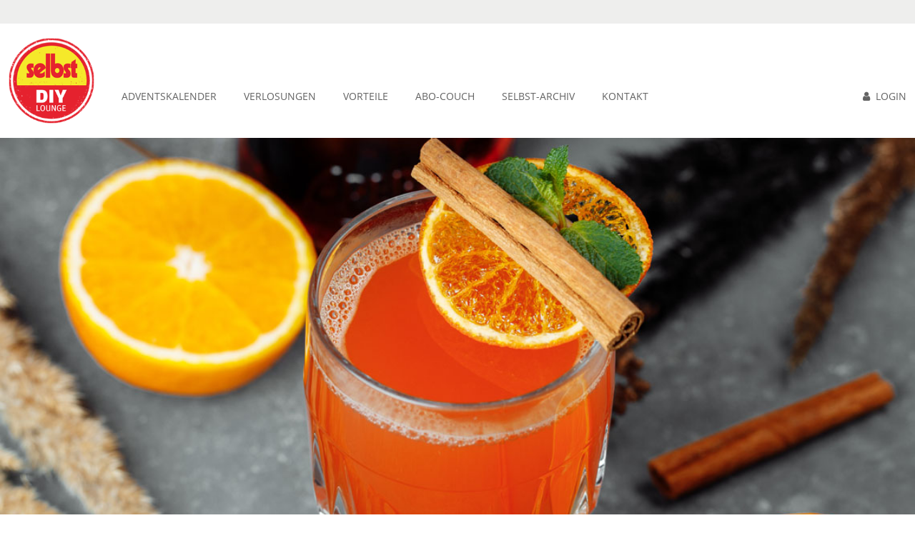

--- FILE ---
content_type: text/html; charset=UTF-8
request_url: https://www.selbst-diylounge.de/food/hot-aperol/
body_size: 7411
content:
<!doctype html>
<html lang="de-DE">
<head>
    <title>Hot Aperol - DIY Lounge</title>
    <meta charset="utf-8">
    <meta name="viewport" content="width=device-width, initial-scale=1">
        <script type="text/javascript">!function () { var e = function () { var e, t = "__tcfapiLocator", a = [], n = window; for (; n;) { try { if (n.frames[t]) { e = n; break } } catch (e) { } if (n === window.top) break; n = n.parent } e || (!function e() { var a = n.document, r = !!n.frames[t]; if (!r) if (a.body) { var i = a.createElement("iframe"); i.style.cssText = "display:none", i.name = t, a.body.appendChild(i) } else setTimeout(e, 5); return !r }(), n.__tcfapi = function () { for (var e, t = arguments.length, n = new Array(t), r = 0; r < t; r++)n[r] = arguments[r]; if (!n.length) return a; if ("setGdprApplies" === n[0]) n.length > 3 && 2 === parseInt(n[1], 10) && "boolean" == typeof n[3] && (e = n[3], "function" == typeof n[2] && n[2]("set", !0)); else if ("ping" === n[0]) { var i = { gdprApplies: e, cmpLoaded: !1, cmpStatus: "stub" }; "function" == typeof n[2] && n[2](i) } else a.push(n) }, n.addEventListener("message", (function (e) { var t = "string" == typeof e.data, a = {}; try { a = t ? JSON.parse(e.data) : e.data } catch (e) { } var n = a.__tcfapiCall; n && window.__tcfapi(n.command, n.version, (function (a, r) { var i = { __tcfapiReturn: { returnValue: a, success: r, callId: n.callId } }; t && (i = JSON.stringify(i)), e.source.postMessage(i, "*") }), n.parameter) }), !1)) }; "undefined" != typeof module ? module.exports = e : e() }();</script>
    <script>window._sp_={config: {accountId: 1473,baseEndpoint: 'https://cdn.privacy-mgmt.com'}}</script>
    <script src="https://cdn.privacy-mgmt.com/wrapperMessagingWithoutDetection.js"></script>
        <meta name='robots' content='index, follow, max-image-preview:large, max-snippet:-1, max-video-preview:-1' />
	<style>img:is([sizes="auto" i], [sizes^="auto," i]) { contain-intrinsic-size: 3000px 1500px }</style>
	
	<!-- This site is optimized with the Yoast SEO plugin v26.5 - https://yoast.com/wordpress/plugins/seo/ -->
	<title>Hot Aperol - DIY Lounge</title>
	<link rel="canonical" href="https://www.selbst-diylounge.de/food/hot-aperol/" />
	<meta property="og:locale" content="de_DE" />
	<meta property="og:type" content="article" />
	<meta property="og:title" content="Hot Aperol - DIY Lounge" />
	<meta property="og:description" content="Zutaten für 6 Gläser (à 350–400 ml Inhalt):1&nbsp;&nbsp;kleine Bio-Orange &nbsp;1&nbsp;Flasche (à 750 ml)&nbsp;trockener Weißwein &nbsp;500&nbsp;ml &nbsp;klarer Apfelsaft &nbsp;300&nbsp;ml &nbsp;Aperol &nbsp;3-4&nbsp;EL &nbsp;Orangensirup Zubereitung1 Orange heiß waschen, trocken tupfen und in 6 Scheiben schneiden. Weißwein, Apfelsaft, Aperol, Orangensirup und Orangenscheiben in einen Topf geben und langsam erhitzen. (Nicht&nbsp;kochen&nbsp;lassen) 2 Hot Aperol (knapp 1,6 l, ergibt ca. 250 [&hellip;]" />
	<meta property="og:url" content="https://www.selbst-diylounge.de/food/hot-aperol/" />
	<meta property="og:site_name" content="DIY Lounge" />
	<meta property="article:published_time" content="2023-01-31T15:35:00+00:00" />
	<meta property="article:modified_time" content="2025-01-17T10:18:13+00:00" />
	<meta name="author" content="azubiaccount" />
	<meta name="twitter:card" content="summary_large_image" />
	<meta name="twitter:label1" content="Verfasst von" />
	<meta name="twitter:data1" content="azubiaccount" />
	<meta name="twitter:label2" content="Geschätzte Lesezeit" />
	<meta name="twitter:data2" content="1 Minute" />
	<script type="application/ld+json" class="yoast-schema-graph">{"@context":"https://schema.org","@graph":[{"@type":"Article","@id":"https://www.selbst-diylounge.de/food/hot-aperol/#article","isPartOf":{"@id":"https://www.selbst-diylounge.de/food/hot-aperol/"},"author":{"name":"azubiaccount","@id":"https://www.selbst-diylounge.de/#/schema/person/38055ce503e94c987ad5dc6e37bb647c"},"headline":"Hot Aperol","datePublished":"2023-01-31T15:35:00+00:00","dateModified":"2025-01-17T10:18:13+00:00","mainEntityOfPage":{"@id":"https://www.selbst-diylounge.de/food/hot-aperol/"},"wordCount":110,"commentCount":0,"publisher":{"@id":"https://www.selbst-diylounge.de/#organization"},"articleSection":["Kochen &amp; geniessen"],"inLanguage":"de","potentialAction":[{"@type":"CommentAction","name":"Comment","target":["https://www.selbst-diylounge.de/food/hot-aperol/#respond"]}]},{"@type":"WebPage","@id":"https://www.selbst-diylounge.de/food/hot-aperol/","url":"https://www.selbst-diylounge.de/food/hot-aperol/","name":"Hot Aperol - DIY Lounge","isPartOf":{"@id":"https://www.selbst-diylounge.de/#website"},"datePublished":"2023-01-31T15:35:00+00:00","dateModified":"2025-01-17T10:18:13+00:00","breadcrumb":{"@id":"https://www.selbst-diylounge.de/food/hot-aperol/#breadcrumb"},"inLanguage":"de","potentialAction":[{"@type":"ReadAction","target":["https://www.selbst-diylounge.de/food/hot-aperol/"]}]},{"@type":"BreadcrumbList","@id":"https://www.selbst-diylounge.de/food/hot-aperol/#breadcrumb","itemListElement":[{"@type":"ListItem","position":1,"name":"Home","item":"https://www.selbst-diylounge.de/"},{"@type":"ListItem","position":2,"name":"Hot Aperol"}]},{"@type":"WebSite","@id":"https://www.selbst-diylounge.de/#website","url":"https://www.selbst-diylounge.de/","name":"DIY Lounge","description":"DIY Lounge","publisher":{"@id":"https://www.selbst-diylounge.de/#organization"},"potentialAction":[{"@type":"SearchAction","target":{"@type":"EntryPoint","urlTemplate":"https://www.selbst-diylounge.de/?s={search_term_string}"},"query-input":{"@type":"PropertyValueSpecification","valueRequired":true,"valueName":"search_term_string"}}],"inLanguage":"de"},{"@type":"Organization","@id":"https://www.selbst-diylounge.de/#organization","name":"DIY Lounge","url":"https://www.selbst-diylounge.de/","logo":{"@type":"ImageObject","inLanguage":"de","@id":"https://www.selbst-diylounge.de/#/schema/logo/image/","url":"https://www.selbst-diylounge.de/wp-content/uploads/sites/6/2017/10/Logo-DIY_175x175.png","contentUrl":"https://www.selbst-diylounge.de/wp-content/uploads/sites/6/2017/10/Logo-DIY_175x175.png","width":175,"height":175,"caption":"DIY Lounge"},"image":{"@id":"https://www.selbst-diylounge.de/#/schema/logo/image/"}},{"@type":"Person","@id":"https://www.selbst-diylounge.de/#/schema/person/38055ce503e94c987ad5dc6e37bb647c","name":"azubiaccount"}]}</script>
	<!-- / Yoast SEO plugin. -->


<link rel="alternate" type="application/rss+xml" title="DIY Lounge &raquo; Hot Aperol-Kommentar-Feed" href="https://www.selbst-diylounge.de/food/hot-aperol/feed/" />
<link rel='stylesheet' id='wp-block-library-css' href='https://www.selbst-diylounge.de/wp-includes/css/dist/block-library/style.min.css?ver=6.8.3' type='text/css' media='all' />
<style id='classic-theme-styles-inline-css' type='text/css'>
/*! This file is auto-generated */
.wp-block-button__link{color:#fff;background-color:#32373c;border-radius:9999px;box-shadow:none;text-decoration:none;padding:calc(.667em + 2px) calc(1.333em + 2px);font-size:1.125em}.wp-block-file__button{background:#32373c;color:#fff;text-decoration:none}
</style>
<style id='global-styles-inline-css' type='text/css'>
:root{--wp--preset--aspect-ratio--square: 1;--wp--preset--aspect-ratio--4-3: 4/3;--wp--preset--aspect-ratio--3-4: 3/4;--wp--preset--aspect-ratio--3-2: 3/2;--wp--preset--aspect-ratio--2-3: 2/3;--wp--preset--aspect-ratio--16-9: 16/9;--wp--preset--aspect-ratio--9-16: 9/16;--wp--preset--color--black: #000000;--wp--preset--color--cyan-bluish-gray: #abb8c3;--wp--preset--color--white: #ffffff;--wp--preset--color--pale-pink: #f78da7;--wp--preset--color--vivid-red: #cf2e2e;--wp--preset--color--luminous-vivid-orange: #ff6900;--wp--preset--color--luminous-vivid-amber: #fcb900;--wp--preset--color--light-green-cyan: #7bdcb5;--wp--preset--color--vivid-green-cyan: #00d084;--wp--preset--color--pale-cyan-blue: #8ed1fc;--wp--preset--color--vivid-cyan-blue: #0693e3;--wp--preset--color--vivid-purple: #9b51e0;--wp--preset--gradient--vivid-cyan-blue-to-vivid-purple: linear-gradient(135deg,rgba(6,147,227,1) 0%,rgb(155,81,224) 100%);--wp--preset--gradient--light-green-cyan-to-vivid-green-cyan: linear-gradient(135deg,rgb(122,220,180) 0%,rgb(0,208,130) 100%);--wp--preset--gradient--luminous-vivid-amber-to-luminous-vivid-orange: linear-gradient(135deg,rgba(252,185,0,1) 0%,rgba(255,105,0,1) 100%);--wp--preset--gradient--luminous-vivid-orange-to-vivid-red: linear-gradient(135deg,rgba(255,105,0,1) 0%,rgb(207,46,46) 100%);--wp--preset--gradient--very-light-gray-to-cyan-bluish-gray: linear-gradient(135deg,rgb(238,238,238) 0%,rgb(169,184,195) 100%);--wp--preset--gradient--cool-to-warm-spectrum: linear-gradient(135deg,rgb(74,234,220) 0%,rgb(151,120,209) 20%,rgb(207,42,186) 40%,rgb(238,44,130) 60%,rgb(251,105,98) 80%,rgb(254,248,76) 100%);--wp--preset--gradient--blush-light-purple: linear-gradient(135deg,rgb(255,206,236) 0%,rgb(152,150,240) 100%);--wp--preset--gradient--blush-bordeaux: linear-gradient(135deg,rgb(254,205,165) 0%,rgb(254,45,45) 50%,rgb(107,0,62) 100%);--wp--preset--gradient--luminous-dusk: linear-gradient(135deg,rgb(255,203,112) 0%,rgb(199,81,192) 50%,rgb(65,88,208) 100%);--wp--preset--gradient--pale-ocean: linear-gradient(135deg,rgb(255,245,203) 0%,rgb(182,227,212) 50%,rgb(51,167,181) 100%);--wp--preset--gradient--electric-grass: linear-gradient(135deg,rgb(202,248,128) 0%,rgb(113,206,126) 100%);--wp--preset--gradient--midnight: linear-gradient(135deg,rgb(2,3,129) 0%,rgb(40,116,252) 100%);--wp--preset--font-size--small: 13px;--wp--preset--font-size--medium: 20px;--wp--preset--font-size--large: 36px;--wp--preset--font-size--x-large: 42px;--wp--preset--spacing--20: 0.44rem;--wp--preset--spacing--30: 0.67rem;--wp--preset--spacing--40: 1rem;--wp--preset--spacing--50: 1.5rem;--wp--preset--spacing--60: 2.25rem;--wp--preset--spacing--70: 3.38rem;--wp--preset--spacing--80: 5.06rem;--wp--preset--shadow--natural: 6px 6px 9px rgba(0, 0, 0, 0.2);--wp--preset--shadow--deep: 12px 12px 50px rgba(0, 0, 0, 0.4);--wp--preset--shadow--sharp: 6px 6px 0px rgba(0, 0, 0, 0.2);--wp--preset--shadow--outlined: 6px 6px 0px -3px rgba(255, 255, 255, 1), 6px 6px rgba(0, 0, 0, 1);--wp--preset--shadow--crisp: 6px 6px 0px rgba(0, 0, 0, 1);}:where(.is-layout-flex){gap: 0.5em;}:where(.is-layout-grid){gap: 0.5em;}body .is-layout-flex{display: flex;}.is-layout-flex{flex-wrap: wrap;align-items: center;}.is-layout-flex > :is(*, div){margin: 0;}body .is-layout-grid{display: grid;}.is-layout-grid > :is(*, div){margin: 0;}:where(.wp-block-columns.is-layout-flex){gap: 2em;}:where(.wp-block-columns.is-layout-grid){gap: 2em;}:where(.wp-block-post-template.is-layout-flex){gap: 1.25em;}:where(.wp-block-post-template.is-layout-grid){gap: 1.25em;}.has-black-color{color: var(--wp--preset--color--black) !important;}.has-cyan-bluish-gray-color{color: var(--wp--preset--color--cyan-bluish-gray) !important;}.has-white-color{color: var(--wp--preset--color--white) !important;}.has-pale-pink-color{color: var(--wp--preset--color--pale-pink) !important;}.has-vivid-red-color{color: var(--wp--preset--color--vivid-red) !important;}.has-luminous-vivid-orange-color{color: var(--wp--preset--color--luminous-vivid-orange) !important;}.has-luminous-vivid-amber-color{color: var(--wp--preset--color--luminous-vivid-amber) !important;}.has-light-green-cyan-color{color: var(--wp--preset--color--light-green-cyan) !important;}.has-vivid-green-cyan-color{color: var(--wp--preset--color--vivid-green-cyan) !important;}.has-pale-cyan-blue-color{color: var(--wp--preset--color--pale-cyan-blue) !important;}.has-vivid-cyan-blue-color{color: var(--wp--preset--color--vivid-cyan-blue) !important;}.has-vivid-purple-color{color: var(--wp--preset--color--vivid-purple) !important;}.has-black-background-color{background-color: var(--wp--preset--color--black) !important;}.has-cyan-bluish-gray-background-color{background-color: var(--wp--preset--color--cyan-bluish-gray) !important;}.has-white-background-color{background-color: var(--wp--preset--color--white) !important;}.has-pale-pink-background-color{background-color: var(--wp--preset--color--pale-pink) !important;}.has-vivid-red-background-color{background-color: var(--wp--preset--color--vivid-red) !important;}.has-luminous-vivid-orange-background-color{background-color: var(--wp--preset--color--luminous-vivid-orange) !important;}.has-luminous-vivid-amber-background-color{background-color: var(--wp--preset--color--luminous-vivid-amber) !important;}.has-light-green-cyan-background-color{background-color: var(--wp--preset--color--light-green-cyan) !important;}.has-vivid-green-cyan-background-color{background-color: var(--wp--preset--color--vivid-green-cyan) !important;}.has-pale-cyan-blue-background-color{background-color: var(--wp--preset--color--pale-cyan-blue) !important;}.has-vivid-cyan-blue-background-color{background-color: var(--wp--preset--color--vivid-cyan-blue) !important;}.has-vivid-purple-background-color{background-color: var(--wp--preset--color--vivid-purple) !important;}.has-black-border-color{border-color: var(--wp--preset--color--black) !important;}.has-cyan-bluish-gray-border-color{border-color: var(--wp--preset--color--cyan-bluish-gray) !important;}.has-white-border-color{border-color: var(--wp--preset--color--white) !important;}.has-pale-pink-border-color{border-color: var(--wp--preset--color--pale-pink) !important;}.has-vivid-red-border-color{border-color: var(--wp--preset--color--vivid-red) !important;}.has-luminous-vivid-orange-border-color{border-color: var(--wp--preset--color--luminous-vivid-orange) !important;}.has-luminous-vivid-amber-border-color{border-color: var(--wp--preset--color--luminous-vivid-amber) !important;}.has-light-green-cyan-border-color{border-color: var(--wp--preset--color--light-green-cyan) !important;}.has-vivid-green-cyan-border-color{border-color: var(--wp--preset--color--vivid-green-cyan) !important;}.has-pale-cyan-blue-border-color{border-color: var(--wp--preset--color--pale-cyan-blue) !important;}.has-vivid-cyan-blue-border-color{border-color: var(--wp--preset--color--vivid-cyan-blue) !important;}.has-vivid-purple-border-color{border-color: var(--wp--preset--color--vivid-purple) !important;}.has-vivid-cyan-blue-to-vivid-purple-gradient-background{background: var(--wp--preset--gradient--vivid-cyan-blue-to-vivid-purple) !important;}.has-light-green-cyan-to-vivid-green-cyan-gradient-background{background: var(--wp--preset--gradient--light-green-cyan-to-vivid-green-cyan) !important;}.has-luminous-vivid-amber-to-luminous-vivid-orange-gradient-background{background: var(--wp--preset--gradient--luminous-vivid-amber-to-luminous-vivid-orange) !important;}.has-luminous-vivid-orange-to-vivid-red-gradient-background{background: var(--wp--preset--gradient--luminous-vivid-orange-to-vivid-red) !important;}.has-very-light-gray-to-cyan-bluish-gray-gradient-background{background: var(--wp--preset--gradient--very-light-gray-to-cyan-bluish-gray) !important;}.has-cool-to-warm-spectrum-gradient-background{background: var(--wp--preset--gradient--cool-to-warm-spectrum) !important;}.has-blush-light-purple-gradient-background{background: var(--wp--preset--gradient--blush-light-purple) !important;}.has-blush-bordeaux-gradient-background{background: var(--wp--preset--gradient--blush-bordeaux) !important;}.has-luminous-dusk-gradient-background{background: var(--wp--preset--gradient--luminous-dusk) !important;}.has-pale-ocean-gradient-background{background: var(--wp--preset--gradient--pale-ocean) !important;}.has-electric-grass-gradient-background{background: var(--wp--preset--gradient--electric-grass) !important;}.has-midnight-gradient-background{background: var(--wp--preset--gradient--midnight) !important;}.has-small-font-size{font-size: var(--wp--preset--font-size--small) !important;}.has-medium-font-size{font-size: var(--wp--preset--font-size--medium) !important;}.has-large-font-size{font-size: var(--wp--preset--font-size--large) !important;}.has-x-large-font-size{font-size: var(--wp--preset--font-size--x-large) !important;}
:where(.wp-block-post-template.is-layout-flex){gap: 1.25em;}:where(.wp-block-post-template.is-layout-grid){gap: 1.25em;}
:where(.wp-block-columns.is-layout-flex){gap: 2em;}:where(.wp-block-columns.is-layout-grid){gap: 2em;}
:root :where(.wp-block-pullquote){font-size: 1.5em;line-height: 1.6;}
</style>
<link rel="https://api.w.org/" href="https://www.selbst-diylounge.de/wp-json/" /><link rel="alternate" title="JSON" type="application/json" href="https://www.selbst-diylounge.de/wp-json/wp/v2/posts/56394" /><link rel="EditURI" type="application/rsd+xml" title="RSD" href="https://www.selbst-diylounge.de/xmlrpc.php?rsd" />
<meta name="generator" content="WordPress 6.8.3" />
<link rel='shortlink' href='https://www.selbst-diylounge.de/?p=56394' />
<script type="text/javascript" id="_etLoader" charset="UTF-8" data-secure-code="4EbiHV" data-block-cookies="true" src="//code.etracker.com/code/e.js" data-plugin-version="WP:etracker:2.7.7" async></script><script>et_pagename = (function(html){var txt = document.createElement("textarea");txt.innerHTML = html;return txt.value;}('Hot Aperol'))</script>
<link rel="icon" href="https://www.selbst-diylounge.de/wp-content/uploads/sites/6/2017/11/logo_32x32_diy.png" sizes="32x32" />
<link rel="icon" href="https://www.selbst-diylounge.de/wp-content/uploads/sites/6/2017/11/logo_32x32_diy.png" sizes="192x192" />
<link rel="apple-touch-icon" href="https://www.selbst-diylounge.de/wp-content/uploads/sites/6/2017/11/logo_32x32_diy.png" />
<meta name="msapplication-TileImage" content="https://www.selbst-diylounge.de/wp-content/uploads/sites/6/2017/11/logo_32x32_diy.png" />
</head>

<body class="wp-singular post-template-default single single-post postid-56394 single-format-standard wp-custom-logo wp-theme-mav-ng" style="display:none;">


<div class="container-fluid mav-teaser"></div>

<div class="container-fluid mav-head d-md-block d-none">
        <div class="mav-logo-wrapper">
            <a class="mav-logo" href="/">
                <img src="https://www.selbst-diylounge.de/wp-content/uploads/sites/6/2017/10/Logo-DIY_175x175.png" alt="" />
            </a>
        </div>
        <div>
            <div class="row">
                <div class="col text-end float-end welcome-block">
                                    </div>
            </div>
            <div class="row">
                <div class="col-10 mav-menu">
                    <ul>
                        <li><a href="https://www.selbst-diylounge.de/adventskalender/">Adventskalender</a></li><li><a href="https://www.selbst-diylounge.de/uebersicht-verlosungen/">Verlosungen</a></li><li><a href="https://www.selbst-diylounge.de/uebersicht-vorteile/">VORTEILE</a></li><li><a href="https://www.selbst-diylounge.de/blog/">ABO-COUCH</a></li><li><a href="https://www.selbst-diylounge.de/blaetterkatalog/">SELBST-ARCHIV</a></li><li><a href="https://www.selbst-diylounge.de/kontakt/">KONTAKT</a></li>                    </ul>
                </div>
                <div class="col-2 text-end login-logout-block">
                                            <a href="/login/?action=login"><i class="fa fa-user"></i><span>&nbsp;&nbsp;</span>LOGIN</span></a>
                                    </div>
            </div>
        </div>
    <div style="clear:both;"></div>
</div>

<div class="mav-mobile-head d-block d-md-none sticky-top">
  <div class="mav-mobile-head-logo">
      <img src="https://www.selbst-diylounge.de/wp-content/uploads/sites/6/2017/10/Logo-DIY_175x175.png"  alt=""/>
  </div>
    <a href="/"><div class="mav-mobile-head-clicker"></div></a>
  <div class="mav-mobile-head-toggle">
    <button class="navbar-toggler custom-toggle" type="button" data-bs-toggle="collapse" data-bs-target="#navbarText" aria-controls="navbarText" aria-expanded="false" aria-label="Toggle navigation">
        <span class="navbar-toggler-icon"></span>
    </button>
  </div>
  <div class="clearfix"></div>
    <nav class="navbar d-block d-md-none sticky-top px-0 mx-0" style="">
        <div class="container-fluid px-0">
            <div class="collapse navbar-collapse" id="navbarText">
                <ul class="navbar-nav me-auto mb-2 mb-md-0" style="text-align:center;">
                    <li class="nav-item"><a class="nav-link" aria-current="page" href="https://www.selbst-diylounge.de/adventskalender/">Adventskalender</a></li><li class="nav-item"><a class="nav-link" aria-current="page" href="https://www.selbst-diylounge.de/uebersicht-verlosungen/">Verlosungen</a></li><li class="nav-item"><a class="nav-link" aria-current="page" href="https://www.selbst-diylounge.de/uebersicht-vorteile/">VORTEILE</a></li><li class="nav-item"><a class="nav-link" aria-current="page" href="https://www.selbst-diylounge.de/blog/">ABO-COUCH</a></li><li class="nav-item"><a class="nav-link" aria-current="page" href="https://www.selbst-diylounge.de/blaetterkatalog/">SELBST-ARCHIV</a></li><li class="nav-item"><a class="nav-link" aria-current="page" href="https://www.selbst-diylounge.de/profile/">MEIN PROFIL</a></li><li class="nav-item"><a class="nav-link" aria-current="page" href="https://www.selbst-diylounge.de/kontakt/">KONTAKT</a></li><li class="nav-item"><a class="nav-link" href="/login/">Login</a></li>                </ul>
            </div>
        </div>
    </nav>
</div>
<div class="container p-0" style="max-width:1420px">


    <div id="mavSlider" class="carousel slide mavSlider " data-bs-ride="carousel" data-interval="8000">
        <div class="carousel-inner" role="listbox">            <div class="carousel-item  active">
                <img  src="https://www.selbst-diylounge.de/wp-content/uploads/sites/6/2025/01/header-desktop-hot-aperol-1.jpg" class="d-block w-100" alt="..." >
                <div class="container">
                    <div class="carousel-caption">
                        <h3></h3>
                        <p></p>
                    </div>
                </div>
            </div>        </div>
            </div>
    <div id="mavSliderMobile" class="carousel slide mavSliderMobile" data-bs-ride="carousel" data-interval="8000" style="display:none">
        <div class="carousel-inner" role="listbox">            <div class="carousel-item  active">
                <img src="https://www.selbst-diylounge.de/wp-content/uploads/sites/6/2025/01/header-mobil-hot-aperol-1.jpg" class="d-block w-100" alt="..." >
                <div class="container">
                    <div class="carousel-caption">
                        <h3></h3>
                        <p></p>
                    </div>
                </div>
                </div>        </div>
            </div>
</div>
<div class="container-fluid" id="mainContent">
    <div class="container p-0" style="max-width:1420px" id="mav-ng-content">
    <div id="post-56394" class="mav-detail post-56394 post type-post status-publish format-standard hentry category-food px-0 mx-0">
        <article class="row no-first-left-gutter">
                                <div class="col-12">
            
                 <h1>Hot Aperol</h1>
                                <div class="alert alert-info">Bitte <a href="/login/?action=login">anmelden</a>, um diesen Beitrag zu lesen.</div>
                            </div>


                </article>
    </div>
  </div>
</div>

<footer class="footer">
  <div class="container">
    <div class="row">
        <ul>
            <li><a href="https://www.bauermedia.de/hinweisgebersystem">HInweisgebersystem</a></li><li><a href="https://www.selbst-diylounge.de/impressum/">Impressum</a></li><li><a href="https://www.selbst-diylounge.de/information-zur-barrierefreiheit/">Information zur Barrierefreiheit</a></li><li><a href="https://www.selbst-diylounge.de/datenschutz/">Datenschutz</a></li><li><a href="https://www.selbst-diylounge.de/agb/">Nutzungsbedingungen</a></li><li><a href="https://www.selbst-diylounge.de/faq/">Fragen &#038; Antworten</a></li>        </ul>
      </div>
    </div>
  </div>
</footer>
</div>
<script type="speculationrules">
{"prefetch":[{"source":"document","where":{"and":[{"href_matches":"\/*"},{"not":{"href_matches":["\/wp-*.php","\/wp-admin\/*","\/wp-content\/uploads\/sites\/6\/*","\/wp-content\/*","\/wp-content\/plugins\/*","\/wp-content\/themes\/mav-ng\/*","\/*\\?(.+)"]}},{"not":{"selector_matches":"a[rel~=\"nofollow\"]"}},{"not":{"selector_matches":".no-prefetch, .no-prefetch a"}}]},"eagerness":"conservative"}]}
</script>
<link rel='stylesheet' id='font-awesome-css' href='https://www.selbst-diylounge.de/wp-content/themes/mav-ng/vendor/font-awesome/css/font-awesome.min.css?ver=6.8.3' type='text/css' media='all' />
<link rel='stylesheet' id='bootstrap-css' href='https://www.selbst-diylounge.de/wp-content/themes/mav-ng/css/bootstrap.min.css?ver=6.8.3' type='text/css' media='all' />
<link rel='stylesheet' id='dropzone-css' href='https://www.selbst-diylounge.de/wp-content/themes/mav-ng/css/dropzone.min.css?ver=6.8.3' type='text/css' media='all' />
<link rel='stylesheet' id='customizer-css' href='https://www.selbst-diylounge.de/wp-content/themes/mav-ng/style_customizer.php?ver=6.8.3' type='text/css' media='all' />
<script type="text/javascript" src="https://www.selbst-diylounge.de/wp-includes/js/comment-reply.min.js?ver=6.8.3" id="comment-reply-js" async="async" data-wp-strategy="async"></script>
<script type="text/javascript" src="https://www.selbst-diylounge.de/wp-content/themes/mav-ng/js/jquery.min.js?ver=6.8.3" id="jquery-js"></script>
<script type="text/javascript" src="https://www.selbst-diylounge.de/wp-content/themes/mav-ng/js/dropzone.min.js?ver=6.8.3" id="dropzone-js"></script>
<script type="text/javascript" src="https://www.selbst-diylounge.de/wp-content/themes/mav-ng/js/core.js?v=1.0.0&amp;ver=6.8.3" id="core-js"></script>
<script type="text/javascript" src="https://www.selbst-diylounge.de/wp-content/themes/mav-ng/js/bootstrap.bundle.min.js?ver=6.8.3" id="bootstrap-js"></script>
  <script type="text/javascript">
      jQuery(document).ready(function() {
          function initTrackingCheckBox(id)
          {
              var checkBox = document.getElementById(id);
              if(checkBox !== null) {
                  checkBox.checked = _etracker.isTrackingEnabled();
                  checkBox.onclick = function () {
                      var tld = this.getAttribute('data-tld');
                      this.checked ? _etracker.enableTracking(tld) : _etracker.disableTracking(tld);
                  };
              }
          }
          initTrackingCheckBox('trackingAllowed');
      });

      let mav_insta = false;
      if(typeof __tcfapi !== 'undefined') {
          __tcfapi('addEventListener', 2, function(tcData,success) {
              if(success && tcData.eventStatus === 'tcloaded' || tcData.eventStatus === 'useractioncomplete') {
                  __tcfapi('getCustomVendorConsents', 2, function(vendorConsents) {
                      console.log(vendorConsents);
                      if(vendorConsents?.grants?.['5e717c8e69966540e4554f05']?.vendorGrant){
                          console.log("Instagram Vendor Grant is true");
                          let html = '<script type="text/javascript" src="https://www.instagram.com/embed.js" />';
                          jQuery('body').append(html);
                          jQuery('.instagram-media').show();
                          jQuery('.no-insta-consent').hide();
                          mav_insta = true;
                      }
                  });
              }
          });
      }

      /**
       *  todo: remove this in 2023
       */
      $(document).ready(function() {
          $('form').submit(function() {
              let button =  $(this).find(':button[type=submit]');
              button.prop('disabled', true);
              button.prop('innerHTML', 'Bitte warten...');
              return true;
          });
      });

      if(mav_insta === false) {
          jQuery('<div class="no-insta-consent">' +
              '<h4>Zustimmen & weiterlesen</h4>' +
              '<p><img style="margin:20px;" src="/wp-content/themes/mav-ng/img/insta.png" /></p>' +
              '<p>Um diese Story zu erzählen, hat unsere Redaktion einen externen <strong>Inhalt von Instagram</strong> ausgewählt und an dieser Stelle im Artikel ergänzt. Bevor wir diesen Inhalt anzeigen, benötigen wir Deine Einwilligung. Die Einwilligung kannst Du jederzeit widerrufen, z.B. durch den Datenschutzmanager. Die Rechtmäßigkeit der bis zum erneuten Widerruf erfolgten Verarbeitung bleibt unberührt.</p>' +
              '<p>Ich bin damit einverstanden, dass mir auf dieser Website externe Inhalte angezeigt werden und damit personenbezogene Daten an Drittplattformen sowie in unsichere Drittstaaten übermittelt werden können.<br /><a href="/datenschutz">Weitere Informationen dazu in unserer Datenschutzerklärung .</a></p>' +
              '<button class="instaConsentButton">Ja, ich willige ein und möchte den Inhalt sehen</button>' +
              '</div>').insertBefore('.instagram-media');
          jQuery('.instagram-media').hide();
      }

      jQuery('.instaConsentButton').on('click', function() {
          window._sp_.loadPrivacyManagerModal(386181);
          //__tcfapi('postCustomConsent', 2, function(){}, ["5e717c8e69966540e4554f05"],[],[]);
      });

  </script>

</body>
</html>

--- FILE ---
content_type: text/css; charset: UTF-8;charset=UTF-8
request_url: https://www.selbst-diylounge.de/wp-content/themes/mav-ng/style_customizer.php?ver=6.8.3
body_size: 4177
content:
@font-face { font-family: 'DCC-Ash'; url('https://www.selbst-diylounge.de/wp-content/themes/mav-ng/fonts/DCC-Ash.eot'); src: local('DCC-Ash'),url('https://www.selbst-diylounge.de/wp-content/themes/mav-ng/fonts/DCC-Ash.eot?#iefix') format('embedded-opentype'),url('https://www.selbst-diylounge.de/wp-content/themes/mav-ng/fonts/DCC-Ash.ttf') format('truetype'),url('https://www.selbst-diylounge.de/wp-content/themes/mav-ng/fonts/DCC-Ash.woff') format('woff'),url('https://www.selbst-diylounge.de/wp-content/themes/mav-ng/fonts/DCC-Ash.otf') format('otf')}@font-face { font-family: 'open-sans-v14-latin_latin-ext-regular'; url('https://www.selbst-diylounge.de/wp-content/themes/mav-ng/fonts/open-sans-v14-latin_latin-ext-regular.eot'); src: local('open-sans-v14-latin_latin-ext-regular'),url('https://www.selbst-diylounge.de/wp-content/themes/mav-ng/fonts/open-sans-v14-latin_latin-ext-regular.eot?#iefix') format('embedded-opentype'),url('https://www.selbst-diylounge.de/wp-content/themes/mav-ng/fonts/open-sans-v14-latin_latin-ext-regular.ttf') format('truetype'),url('https://www.selbst-diylounge.de/wp-content/themes/mav-ng/fonts/open-sans-v14-latin_latin-ext-regular.woff') format('woff'),url('https://www.selbst-diylounge.de/wp-content/themes/mav-ng/fonts/open-sans-v14-latin_latin-ext-regular.woff2') format('woff2'),url('https://www.selbst-diylounge.de/wp-content/themes/mav-ng/fonts/open-sans-v14-latin_latin-ext-regular.svg') format('svg')}/************************************************************** * General Element styles * **************************************************************/ /*************************************************** Standard HTML elements ***************************************************/.mav-detail button { border: 1px solid #636363; background-color: #636363; color: #ffffff; padding:7px 30px 7px 30px; margin-bottom:15px; margin-top:15px; font-size:1em; text-decoration: none; text-align:center;} h1,h2,h3 { font-family: open-sans-v14-latin_latin-ext-regular; color: #636363; margin-bottom: 20px;} h1 { margin-top: 20px; font-size: 1.6em;}h2 { font-size: 2em;} h3 { font-size: 1em;} h4 { font-size: 18px;} body{ font-family: open-sans-v14-latin_latin-ext-regular,Arial,Helvetica,SansSerif; color: #636363; overflow-y:scroll;} a,a:hover{ text-decoration: none; color:#636363} /************************************************************** * HEADER * **************************************************************/ /* teaser on top of the page */.mav-teaser { background-color: #eeeeed; height:33px; line-height: 33px; text-align: center; font-size: 1.1rem; color: white;}.mav-teaser a{ color: white;} /************************************************************** * HEADER -> Desktop Menu * **************************************************************/ .mav-head,.mav-head a,.navbar li a ,.navbar li a:hover { font-family: open-sans-v14-latin_latin-ext-regular,Arial,Helvetica,SansSerif; color: #636363; font-size: 0.95em; text-transform: uppercase; max-width: 1420px;} .mav-logo-wrapper { padding:20px 0 20px 0; width:120px; float:left;} .mav-logo img { height:120px;}.welcome-block { height:60px; margin:0; padding:35px 0 0 0;} .login-logout-block { margin:0; padding:30px 0 0 0}.mav-menu { margin:0; padding:30px 0 0 0;} .mav-menu ul { list-style-type: none; overflow:hidden; margin:0; padding:0; float:left;} .mav-menu li { float:left; padding-left:2.5em;} @media screen and (max-width: 992px) { .mav-menu li { padding-left:1.3em; }} /************************************************************** * HEADER -> Mobile menu * **************************************************************/ .mav-mobile-head { background-color: #eeeeed; height:100px;} .mav-mobile-head-logo { z-index:-1; text-align: center; position:absolute; left:0; top:10px; width:100%; height:80px;} .mav-mobile-head-logo img{ height:80px;} .mav-mobile-head-clicker { margin:0 auto; width:100px; height:92px; z-index:3;} .mav-mobile-head-toggle { z-index:2; position:absolute; right:0; top:10px; padding-right:30px; width:60px; text-align: right; height:80px;} .navbar-light .navbar-toggler { border-color:#636363; color:#636363;} .navbar li { border-bottom: 1px solid #C1C1C1; background-color: white;} .navbar ul { } .navbar-nav li:last-child { border-bottom: none;} .custom-toggle .navbar-toggler-icon { background-image: url("data:image/svg+xml;charset=utf8,%3Csvg viewBox='0 0 32 32' xmlns='http://www.w3.org/2000/svg'%3E%3Cpath stroke='%23636363' stroke-width='2' stroke-linecap='round' stroke-miterlimit='10' d='M4 8h24M4 16h24M4 24h24'/%3E%3C/svg%3E");} .navbar-toggler,.navbar-toggler:focus { margin-top:22px; box-shadow: none; color: #636363} /*************************************************** Startpage ***************************************************/ h1.welcome { margin-top:30px; font-family: DCC-Ash; color: #2f2a5a; font-size: 3.9em; line-height: 1.2em; text-align: center;} @media screen and (max-width: 767px) { h1.welcome { font-size: 2.6em !important; line-height: 1em; }} @media screen and (min-width: 768px) and (max-width: 992px){ h1.welcome { font-size: 2.6em !important; line-height: 1em; }} .home-box .caption{ font-size: 0.95em; color: #636363; padding-top: 15px; padding-bottom: 15px; display: block; text-align: center; text-decoration: none;} .home-box a { text-decoration:none;} .home-box { margin-bottom:15px;} @media screen and (max-width: 767px) { .home-box { margin-bottom:0; } .threeBoxes-1,.threeBoxes-2 { margin-bottom:1.5rem; } .home-box .caption{ padding-top: 8px; padding-bottom: 21px; }} img.home-box-img { width: 100%;} .contentInnerSlider div { margin-bottom:18px;} @media screen and (max-width: 767px) { .contentInnerSlider div { margin-bottom:10px; }}/*************************************************** Footer ***************************************************/.footer { margin-top:50px; padding:30px; background: #eeeeed;} .footer .container { max-width:1400px;} .footer ul { padding:0; list-style-type: none; overflow:hidden; font-size: 0.95em;} .footer li { padding:0 0 0 30px; float:right;} .footer li a { color: #636363; text-decoration: none;} @media screen and (max-width: 767px) { .footer li { float:none; text-align:center; line-height: 40px; padding:0 0 0 0px; }} .responsive-box { height: 50px; line-height:35px;} @media (min-width: 767px) { .responsive-box { height: 60px; }} .modal { z-index:2;}.modal-backdrop { z-index:1;} .wrapper { display:flex; flex-direction: column; min-height: 100vh;} #mainContent { flex:1;} /*************************************************** List pages ***************************************************/.mav-list-entry { margin-bottom:25px;} .mav-list-entry-content { text-align: center; padding-bottom:5px;} .mav-list-entry img { width: 100%; height: auto; margin-bottom:5px;} .mav-list-entry a { text-decoration: none; display: block;} .mav-list-title { font-weight: bold; white-space: nowrap; overflow: hidden; width: 100%; text-overflow: ellipsis;} .mav-list-shortdescription { white-space: nowrap; overflow: hidden; width: 100%; text-overflow: ellipsis;} .lastnext { margin-top:15px;} .mav-list h1 { text-align:center} @media screen and (max-width: 767px) { .mav-list-entry { margin-bottom:5px; } .mav-list-entry img { margin-bottom:8px; } .mav-list-entry-content { padding-bottom:16px; }} /*************************************************** Login / Register page ***************************************************/.login-greybox { padding:30px;} @media screen and (min-width: 768px) { .loginPage-login { border-right: 1px solid lightgrey; margin-bottom:30px; } .login-greybox { padding:30px; } #login-register-password { margin-top:30px; margin-bottom:30px; }} .login-greybox label { display:block; margin:0; font-weight:normal;} .login-greybox input:not([type=checkbox]) { width:100%; border:1px solid lightgrey; height:30px; margin-bottom:15px; margin-top:3px; padding-left:10px; background-color:white !important;} .login-greybox input[type=checkbox] { width: 15px; height: 15px; border:1px solid lightgrey; background-color:white !important;} .login-greybox h3 { margin:0; padding:0; margin-bottom:15px; font-size: 1.5em; font-weight: bolder;} .login-greybox button { width:100%;} .registerInfo button{ background-color:#ffffff; color: #636363;; border:3px solid grey; font-weight: bold;} .modal { z-index:1041;} /*************************************************** Coupon Pages ***************************************************/.coupon-code { border: 2px dotted red; padding: 5px 30px 5px 30px; margin-bottom:20px;} /*--------------------------------------------------------------# Infinite scroll--------------------------------------------------------------*//* Globally hidden elements when Infinite Scroll is supported and in use. */.infinite-scroll .posts-navigation,/* Older / Newer Posts Navigation (always hidden) */.infinite-scroll.neverending .site-footer { /* Theme Footer (when set to scrolling) */ display: none;} /* When Infinite Scroll has reached its end we need to re-display elements that were hidden (via .neverending) before. */.infinity-end.neverending .site-footer { display: block;} /*--------------------------------------------------------------# Media--------------------------------------------------------------*/.page-content .wp-smiley,.entry-content .wp-smiley,.comment-content .wp-smiley { border: none; margin-bottom: 0; margin-top: 0; padding: 0;} /* Make sure embeds and iframes fit their containers. */embed,iframe,object { max-width: 100%;} /* Make sure logo link wraps around logo image. */.custom-logo-link{ display: inline-block;} /*--------------------------------------------------------------## Captions--------------------------------------------------------------*/.wp-caption { margin-bottom: 1.5em; max-width: 100%;} .wp-caption img[class*="wp-image-"] { display: block; margin-left: auto; margin-right: auto;} .wp-caption .wp-caption-text { margin: 0.8075em 0;} .wp-caption-text { text-align: center;} /*--------------------------------------------------------------# / END OF STYLES FROM WP UNDERSCORES THEME (_s)--------------------------------------------------------------*/ /*--------------------------------------------------------------# Begin MAV:NG custom styles--------------------------------------------------------------*/ table,tr,td { border:1px solid darkgrey; padding:5px;} article.row { margin-left:0; margin-right:0;}article label { display:block;} article img { max-width: 100%; height: auto; display: block;} article select { width:300px; height:35px; margin-bottom:15px;} @media screen and (max-width: 767px) { article,.mav-detail { padding-left:10px; padding-right:10px; }} /*--------------------------------------------------------------# MAV:NG Coupon detail pages--------------------------------------------------------------*/ #mav-ng-root .coupon-code { font-weight: bold; color: red;} .no-insta-consent { background-color: #eeeeee; max-width:460px; padding:20px; box-sizing: border-box; border-radius: 15px; text-align: center;} /*--------------------------------------------------------------# MAV:NG Carousel styles--------------------------------------------------------------*/ #mavSlider .carousel-item img { object-fit: cover; object-position: center; } .fixedSliderHeight img { height: 650px; overflow: hidden;} /* Carousel base class */.carousel { height: auto; margin-bottom: 1em;}/* Since positioning the image,we need to help out the caption */.carousel-caption { z-index: 10;} .carousel-inner > .item > img { position: absolute; top: 0; left: 0; min-width: 100%; height: auto;} .carousel div.carousel-caption h3 { color: #fff; text-align: center; text-shadow: 0 1px 2px rgba(0,0,0,.6); font-size: 36px;} .carousel-control { background-image:none !important;} /* no-gutters Class Rules */.row.no-gutters { margin-right: 0; margin-left: 0;}.row.no-gutters > [class^="col-"],.row.no-gutters > [class*=" col-"] { padding-right: 0; padding-left: 0;}/* no-left-gutter Class Rules */.row.no-left-gutter,.row.no-first-left-gutter { margin-left: 0;}.row.no-left-gutter > [class^="col-"],.row.no-left-gutter > [class*=" col-"] { padding-left: 0;}.row.no-first-left-gutter > [class^="col-"]:first-child,.row.no-first-left-gutter > [class*=" col-"]:first-child { padding-left: 0;}/* no-right-gutter Class Rules */.row.no-right-gutter,.row.no-last-right-gutter { margin-right: 0;}.row.no-right-gutter > [class^="col-"],.row.no-right-gutter > [class*=" col-"] { padding-right: 0;}.row.no-last-right-gutter > [class^="col-"]:last-child,.row.no-last-right-gutter > [class*=" col-"]:last-child { padding-right: 0;} /** FIELDSETS */ .profileBox { background: #F1F1F1; border: solid 1px #CCCCCC; -webkit-border-radius: 8px; -moz-border-radius: 8px; border-radius: 8px; padding: 6px; margin-bottom: 30px;}.profileBox h3 { border-bottom: 1px solid #CCCCCC; padding:5px;} .profileBox input { margin-bottom: 10px; max-width: 400px;} .dz-filename,.dz-progress { display:none;} .dz-container { margin-bottom:20px;} #dz-error { display:none; background-color: #e9a4a4; padding:15px; color:#FFFFFF; font-weight: bolder;} /* Images */ .img-responsive{display: block;max-width: 100%;height: auto;margin: 0px auto;}.img-circle { border-radius: 50%; } .image-container { width: 100%; max-width: 457px; /* maximum width */ aspect-ratio: 457 / 257; /* aspect ratio external img size = 257px ,internal = 297 */ overflow: hidden;} .image-container img { width: 100%; height: 100%; object-fit: cover; object-position: center;} .advent-item-test img { filter: saturate(70%) brightness(0.95) contrast(0.9);} .advent-item-test ::after { background: rgba(45,71,70,0.15); mix-blend-mode: color;} .image-container { position: relative; overflow: hidden;} .snow-overlay { position: absolute; inset: 0; background: rgba(255,255,255,0.5); pointer-events: none; background-image: url("/wp-content/themes/mav-ng/img/ice_layer.png"); background-size: cover;}.snow-overlay-expired { position: absolute; inset: 0; background: rgba(255,255,255,0.5); pointer-events: none; background-image: url("/wp-content/themes/mav-ng/img/ice_layer-expired.png"); background-size: cover;} /* Weihnachtszahl */ .badge { font-family: DCC-Ash; padding-top: 26px; font-size:3rem; width: 80px; height: 80px; position: absolute; bottom: 15px; right: 15px; background: radial-gradient(circle at center,#2D4746,#2D4746); border-radius: 50%; border: 4px dotted rgba(255,255,255,0.8); box-shadow: 0 0 6px rgba(0,255,255,0.4),0 0 12px rgba(255,255,255,0.6); color:#fff; display:flex; align-items:center; justify-content:center; font-weight:bold;} .badge:hover { animation: shine 3s infinite ease-in-out;} @keyframes shine { 0%,100% { filter: brightness(1); } 50% { filter: brightness(1.25); }} /* Comments */ textarea,input {border:1px solid #e4e4e4;}textarea {width:100%;}.comment-list,.children{list-style:none;}ul.children {list-style:none;padding-left:0px; margin-left:0px;}.comment-wrap { border-bottom: 1px solid #ccc; padding-bottom: 40px; margin-bottom: 50px; position:relative; }.comment-wrap .comments-title{padding-top:60px;}.comment-wrap .comment-img { float: left; margin-right: 20px; padding-bottom:25px;}.comment-author {text-align:left;}.comment-reply {position:absolute;top:0px;right:0px;font-style:italic; padding:5px 5px;background:#f5f5f5;}.comment-author,.comment-author a{font-size: 14px;text-transform: uppercase; letter-spacing: 2px;margin-bottom:2px;}.comment-date{font-size: 10px;text-transform: uppercase; letter-spacing: 2px;font-style:italic;display:block;padding-bottom:7px;}.depth-2 .comment-wrap {padding-left:30px;}.depth-3 .comment-wrap {padding-left:60px;}.depth-4 .comment-wrap {padding-left:90px;}.depth-5 .comment-wrap {padding-left:120px;}.depth-6 .comment-wrap {padding-left:150px;}.depth-7 .comment-wrap {padding-left:180px;}.depth-8 .comment-wrap {padding-left:210px;}.depth-9 .comment-wrap {padding-left:240px;}.depth-10 .comment-wrap {padding-left:270px;}#commentform #comment,#commentform #author,#commentform #email,#commentform #url{display:block;width:100%;}#commentform input[type="submit"]{display:inline-block;padding:8px 15px;border:1px solid #e4e4e4;font-size: 10px;text-transform: uppercase;letter-spacing: 3px;background: #fff;margin-top:15px;}#commentform input[type="submit"]:hover {background: #e2fcff;}.title-line{border-top: 1px dotted #ccc;display: block;max-width: 30%;margin: 0 auto 25px;} /* Responsive */ @media (max-width: 767px) { .comment-list,.children { padding-left: 0px; } .comment-wrap .comment-img { float: none;margin: 0px;width: 100%;padding-bottom: 0px; } .comment-img>img { display: block;margin: 0px auto; } .comment-author,.comment-author a,.comment-date { text-align:center; } .depth-2 .comment-wrap,.depth-3 .comment-wrap,.depth-4 .comment-wrap,.depth-5 .comment-wrap,.depth-6 .comment-wrap,.depth-7 .comment-wrap,.depth-8 .comment-wrap,.depth-9 .comment-wrap,.depth-10 .comment-wrap {padding-left:0px;} .comment-reply { position: relative; text-align: center; display: block; margin-top: 25px;}} table,th,td { border:1px solid darkgrey !important; padding:5px;} 

--- FILE ---
content_type: text/javascript
request_url: https://www.selbst-diylounge.de/wp-content/themes/mav-ng/js/core.js?v=1.0.0&ver=6.8.3
body_size: 2231
content:
document.body.style.display = 'block';

// if the current user already participated, do nothing and show a message
let messageBox = document.getElementById('swpResult');

// do not display a sweepstake form when the user already participated
jQuery(document).ready(function($) {
    let sweepForm = document.getElementById('sweepForm');
    if(sweepForm && sweepForm.dataset.uuid && localStorage.getItem(sweepForm.dataset.uuid) === '1') {
        document.getElementById('sweepForm').style.display = 'none';
        messageBox.style.display = 'block';
        messageBox.classList.add('alert-success');
        messageBox.innerHTML = 'Sie nehmen an der Verlosung teil!';

        let url = "/wp-content/plugins/mavng-sweepstake/participated.php?uuid=" + sweepForm.dataset.uuid
        fetch(url)
            .then(response => {
                if (!response.ok) {
                    throw new Error('HTTP-Error: ' + response.status);
                }
                return response.json();
            })
            .then(({ success }) => {
                if (success) {
                    localStorage.removeItem(sweepForm.dataset.uuid);
                }
            })
            .catch(err => {});
    }
});

Dropzone.autoDiscover = false;
jQuery(".dropzone").dropzone({
    url: "?",
    autoProcessQueue: false,
    uploadMultiple: true,
    maxFilesize: 10,
    parallelUploads: 3,
    acceptedFiles: '.jpg,.jpeg,.png',
    dictFileTooBig: 'Die Datei darf nicht größer als 8MB sein',
    dictMaxFilesExceeded: 'Die maximale Anzahl an Dateien wurde überschritten',
    dictDefaultMessage: 'Hier klicken oder Dateien auf diese Fläche ziehen',
    dictInvalidFileType: 'Dieser Dateityp wird nicht unterstützt. Erlaubte Formate: *.jpg und *.png',
    dictRemoveFile: 'entfernen',
    dictCancelUpload: 'Upload läuft',
    addRemoveLinks: true,


    success: function (file, response) {
        location.reload();
    },

    init: function() {
        let baseObj = this;
        let errorContainer = jQuery('#dz-error')[0];

        this.on('addedfile', function(file){

            let totalSize = 0;
            let totalAmount = 0;
            let maxFiles = 1;
            errorContainer.innerHTML = '';
            errorContainer.style.display = 'none';

            if(baseObj.element.dataset.maxFiles !== undefined) {
                maxFiles = baseObj.element.dataset.maxFiles;
            }

            this.files.forEach(function(el) {
                totalAmount += 1;
                totalSize += el.upload.total;
            })

            if(totalAmount > maxFiles) {
                errorContainer.innerHTML = 'Die Datei ' + file.name + ' wurde nicht hinzugefügt, da die maximale Anzahl an Dateien erreicht wurde';
                errorContainer.style.display = 'block';
                this.removeFile(file);
            }
            if(totalSize > (1024 * 1024 * 20)) // not more than max allowed
            {
                errorContainer.innerHTML = 'Die Datei wurde nicht hinzugefügt, da die zulässige Gesamtgröße überschritten wurde';
                errorContainer.style.display = 'block';
                this.removeFile(file);
            }
        });

        this.on('error', function(file, message) {
            errorContainer.innerHTML = message;
            errorContainer.style.display = 'block';
            this.removeFile(file);
        });

        this.on("sending", function(file, xhr, formData) {
            let values = jQuery('#swpForm').serializeArray();
            jQuery(values).each(function(key, value) {
                formData.append(value.name, value.value);
                formData.append('participate', 1);
            });
        });

        jQuery('#swpForm').on('submit', function(e) {

            if(baseObj.files.length) {
                e.preventDefault();
                e.stopPropagation();
                baseObj.processQueue();
            }
        });
    }
});

jQuery(document).ready(function($) {
    $('#mav-pwd-reset-modal').on('shown.bs.modal', function () {
        $('#pwd-reset-email').focus()
    });
});

jQuery(document).ready(function($) {
    $('#new-pwd-1, #new-pwd-2').on('keyup', function() {
        if ($('#new-pwd-1').val() == $('#new-pwd-2').val()) {
            $('#pwd-message').html('Passwörter stimmen überein').css('color', 'green');
            $('#mav-pwd-change-submit').prop('disabled', false);
        } else {
            $('#pwd-message').html('Passwörter stimmen nicht überein').css('color', 'red');
            $('#mav-pwd-change-submit').prop('disabled', true);
        }
    });
});

jQuery(document).ready(function($) {
    $('#btnConfirm').on('click', function() {
        $('#btnDelete').css('display', 'block');
        $('#btnConfirm').prop('disabled', true);
        return false;
    });
});




jQuery(document).ready(function($){
    if(window.innerWidth < 768)
    {
        let mobileSlider = jQuery('.mavSliderMobile');
        if(mobileSlider.length !== 0) {
            console.log('test');
            $('.mavSlider').css('display', 'none');
            mobileSlider.css('display', 'block');
        }
    }
    $('body').css('display','block');
    $(window).resize(function() {
        let mobileSlider = jQuery('.mavSliderMobile');
        let desktopSlider = $('.mavSlider');
        if(window.innerWidth < 768) {
            if(mobileSlider.length !== 0) {
                mobileSlider.css('display', 'block');
                desktopSlider.css('display', 'none');
            }
        }

        if(window.innerWidth >= 768) {
            if(mobileSlider.length !== 0) {
                mobileSlider.css('display', 'none');
                desktopSlider.css('display', 'block');
            }
        }
    });

    jQuery('#subNrButton').on('click', function(event) {
        jQuery('#subNrHelp').toggle();
        return false;
    });

    // resize slider image for cached images and in case its not cached
    // attach a load event to resize it
    $('#mavSlider .item').height($('#mavSlider .active .img-responsive').height());
    $('#mavSlider .active .img-responsive').bind('load', function() {
        $('#mavSlider .item').height($('#mavSlider .active .img-responsive').height());
    });

    $(window).resize(function(){
        $('#mavSlider .item').height($('#mavSlider .active .img-responsive').height());
    });

    $('#mavSliderMobile .item').height($('#mavSliderMobile .active .img-responsive').height());
    $('#mavSliderMobile .active .img-responsive').bind('load', function() {
        $('#mavSliderMobile .item').height($('#mavSliderMobile .active .img-responsive').height());
    });

    $(window).resize(function(){
        $('#mavSliderMobile .item').height($('#mavSliderMobile .active .img-responsive').height());
    });
});

(function($) {
    $(window).resize(function() {
        if (window.innerWidth < 768) {
            $('nav.navbar-default').addClass('navbar-fixed-top');
            $('div.site-logo').addClass('shrink affix');
        } else {
            $('nav.navbar-default').removeClass('navbar-fixed-top');
            $('div.site-logo').removeClass('shrink affix');
        }
    });
})(jQuery);

function resendOptIn() {
    jQuery('form')[0].action = '/login/?action=resendOptIn';
    jQuery('form')[0].submit();
}

$(document).ready(function() {
    $('form').submit(function() {
        let button =  $(this).find(':button[type=submit]');
        button.prop('disabled', true);
        button.prop('innerHTML', 'Bitte warten...');
        return true;
    });
});

const togglePassword = document.querySelector('#togglePassword');
if(togglePassword) {
    const password = document.querySelector('#reg_password');
    togglePassword.addEventListener('click', function (e) {
        // toggle the type attribute
        const type = password.getAttribute('type') === 'password' ? 'text' : 'password';
        password.setAttribute('type', type);
        // toggle the eye slash icon
        this.classList.toggle('fa-eye-slash');
    });

    const togglePassword2 = document.querySelector('#togglePassword2');
    const password2 = document.querySelector('#reg_password2');

    togglePassword2.addEventListener('click', function (e) {
        // toggle the type attribute
        const type = password2.getAttribute('type') === 'password' ? 'text' : 'password';
        password2.setAttribute('type', type);
        // toggle the eye slash icon
        this.classList.toggle('fa-eye-slash');
    });

}
